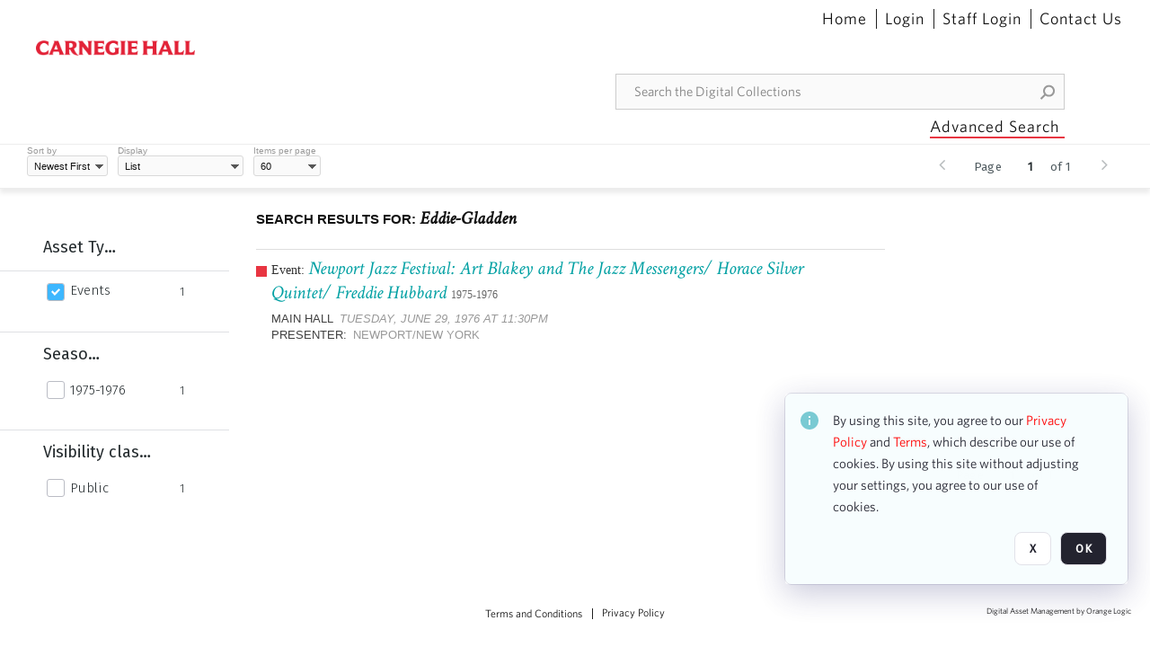

--- FILE ---
content_type: text/css
request_url: https://design-system.orangelogic.com/assets/fonts.PEDwHtCv.css
body_size: 37
content:
@font-face{font-family:Cortex Icons;font-style:normal;font-weight:400;font-display:block;src:url(https://design-system.orangelogic.com/assets/outlined.2YYhrxAP.woff2) format("woff2")}
